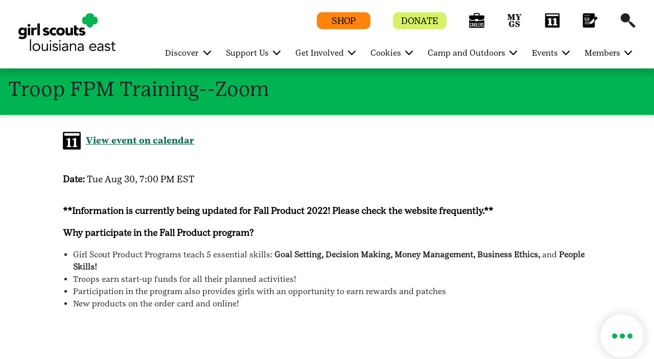

--- FILE ---
content_type: text/css;charset=utf-8
request_url: https://www.gsle.org/etc.clientlibs/gsusafoundation/components/council/content/event/clientlibs.min.css
body_size: 1072
content:
.event-body{margin:33px 123px 20px}
.calendar-icon{width:35px;height:35px}
.view-event-calendar a{height:21px;font-size:18px;font-stretch:normal;font-style:normal;line-height:normal;letter-spacing:normal;text-align:left;padding:7px 10px;position:relative;top:15%;font-family:'GirlScout-TextBold' !important;font-weight:normal;color:#006b50 !important;text-decoration:underline;text-decoration-thickness:1px;text-decoration-color:#006b50;text-underline-offset:5px;cursor:pointer}
.even-image{margin:20px 123px 40px}
.even-image img{margin:0;max-width:100%;min-height:92px}
.event-details-desc{font-family:GirlScout-TextBook,Cambria;font-weight:bold}
.event-details{font-family:GirlScout-TextBook,Cambria;font-size:18px;font-weight:normal;font-stretch:normal;font-style:normal;line-height:normal;letter-spacing:normal;text-align:left;color:#000;margin:40px 127px 20px 123px}
.event-register-btn{width:296px;height:60px;font-family:GirlScout-TextBook,Cambria;font-size:30px;font-weight:normal;font-stretch:normal;font-style:normal;line-height:1;letter-spacing:normal;text-align:center;color:#000;border:0;border-radius:10px;background-color:#00b451;cursor:pointer}
.event-register{text-align:right;margin:0 127px 40px}
.event-description{margin:40px 127px 72px 123px}
.event-description p{font-family:GirlScout-TextBook,Cambria;font-size:18px;font-weight:normal;font-stretch:normal;font-style:normal;line-height:1.33;letter-spacing:normal;text-align:left;color:#000;padding-bottom:20px}
.event-description a{font-family:'GirlScout-TextBold' !important;font-weight:normal;color:#006b50 !important;text-decoration:underline;text-decoration-thickness:1px;text-decoration-color:#006b50;text-underline-offset:5px;cursor:pointer}
.event-description ul,.event-description ol{padding:0 0 20px 20px}
.event-description p:not(:has(>a))::first-letter {text-transform:uppercase}
.event-description p:last-child,.event-details div:last-child{padding-bottom:0}
.event-details-list{display:inline;list-style:none}
.event-details-list li{display:inline}
.event-details-list li:after{content:", "}
.event-details-list li:last-child:after{content:""}
.event-details div{padding-bottom:20px}
a{color:#000;cursor:pointer}
@media only screen and (max-width:767px){.event-name{font-size:32px}
.event-body{margin:40px 20px 20px}
.name-of-event{padding-right:34px}
.view-event-calendar a{padding-bottom:9px;font-size:16px}
.even-image{margin-left:20px;margin-right:20px;min-height:77px}
.event-details{margin:40px 20px 20.5px;font-size:16px}
.event-register-btn{width:335px;height:45px;font-size:24px;line-height:1.25}
.event-register{text-align:center;margin:0 20px 40.5px}
.event-description{margin:40.5px 20px 59px;font-size:16px;line-height:1.19}
}
@media screen and (min-width:768px) and (max-width:1023px){.event-name{font-size:32px}
.name-of-event{padding:10px 22px 19px}
.parent-name a{font-size:12px}
.event-body{margin:40px 10px 20px 22px}
.view-event-calendar a{padding-bottom:9px;font-size:16px}
.even-image{margin-left:22px;margin-right:22px;min-height:81px}
.event-details{margin:40px 22px 20px;font-size:16px}
.event-register-btn{width:352px}
.event-register{text-align:center;margin:0 208px 50px}
.event-description{margin:50px 22px 156px;font-size:16px;line-height:1.19}
}
@media screen and (min-width:1281px){.event_page{max-width:1290;margin:0 auto}
}

--- FILE ---
content_type: application/javascript;charset=utf-8
request_url: https://www.gsle.org/etc.clientlibs/gsusafoundation/components/council/content/event/clientlibs.min.js
body_size: 731
content:
(function(document, $, ns) {
    "use strict";
	// component dilaog submit
     $(document).on("click", ".cq-dialog-submit", function (e) {
		debugger;
		let tagValueArray =$("coral-taglist [name='./cq:tags']").map(function() {
		  return $(this).val();
		}).get();

		if(tagValueArray){
			let pageTagPropertyName ="cq:tags"
			let dialogContainer = $(".cq-dialog.foundation-form.foundation-layout-form");
			let pagePath = window.location.pathname;
			pagePath = pagePath.replace("/editor.html","").replace(".html","")+"/jcr:content/";
			let inputHiddenField ='<input class="foundation-field-related" type="hidden" name="' + pagePath+ 'cq:tags"@TypeHint" value="String[]"><input class="foundation-field-related" type="hidden" name="' + pagePath+'cq:tags"@Delete">';
			if(tagValueArray.length > 0){
				dialogContainer.append(inputHiddenField);
			}
			$.each(tagValueArray, function(index, tagValue) {
				var inputElement = $('<input>')
					.attr({
						type: "hidden",
						name: pagePath+pageTagPropertyName,
						value: tagValue
					});
				dialogContainer.append(inputElement);
			});
		}
    });
})(document, Granite.$, Granite.author);